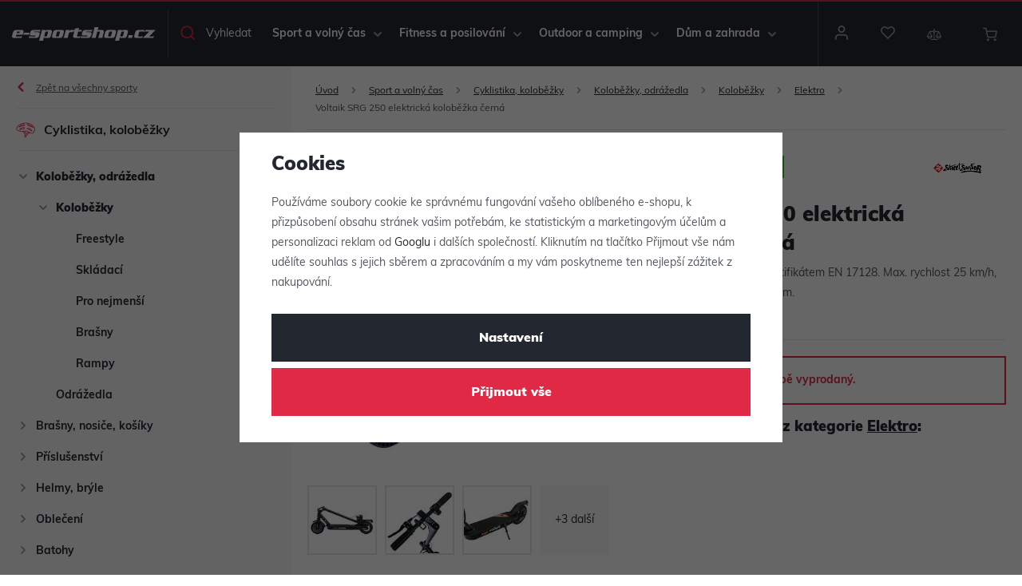

--- FILE ---
content_type: text/css;charset=utf-8
request_url: https://use.typekit.net/tbp6dfa.css
body_size: 516
content:
/*
 * The Typekit service used to deliver this font or fonts for use on websites
 * is provided by Adobe and is subject to these Terms of Use
 * http://www.adobe.com/products/eulas/tou_typekit. For font license
 * information, see the list below.
 *
 * muli:
 *   - http://typekit.com/eulas/00000000000000007735a0e5
 *   - http://typekit.com/eulas/00000000000000007735a0ee
 *   - http://typekit.com/eulas/00000000000000007735a103
 *   - http://typekit.com/eulas/00000000000000007735a109
 *
 * © 2009-2026 Adobe Systems Incorporated. All Rights Reserved.
 */
/*{"last_published":"2022-09-22 12:38:55 UTC"}*/

@import url("https://p.typekit.net/p.css?s=1&k=tbp6dfa&ht=tk&f=15780.15782.37497.42302&a=39907258&app=typekit&e=css");

@font-face {
font-family:"muli";
src:url("https://use.typekit.net/af/437da9/00000000000000007735a0e5/30/l?primer=deba80a2d75ed95a4c0fafc3712d03501355080062c77859ab7283a83731c18e&fvd=i4&v=3") format("woff2"),url("https://use.typekit.net/af/437da9/00000000000000007735a0e5/30/d?primer=deba80a2d75ed95a4c0fafc3712d03501355080062c77859ab7283a83731c18e&fvd=i4&v=3") format("woff"),url("https://use.typekit.net/af/437da9/00000000000000007735a0e5/30/a?primer=deba80a2d75ed95a4c0fafc3712d03501355080062c77859ab7283a83731c18e&fvd=i4&v=3") format("opentype");
font-display:block;font-style:italic;font-weight:400;font-stretch:normal;
}

@font-face {
font-family:"muli";
src:url("https://use.typekit.net/af/7fe570/00000000000000007735a0ee/30/l?primer=deba80a2d75ed95a4c0fafc3712d03501355080062c77859ab7283a83731c18e&fvd=n4&v=3") format("woff2"),url("https://use.typekit.net/af/7fe570/00000000000000007735a0ee/30/d?primer=deba80a2d75ed95a4c0fafc3712d03501355080062c77859ab7283a83731c18e&fvd=n4&v=3") format("woff"),url("https://use.typekit.net/af/7fe570/00000000000000007735a0ee/30/a?primer=deba80a2d75ed95a4c0fafc3712d03501355080062c77859ab7283a83731c18e&fvd=n4&v=3") format("opentype");
font-display:block;font-style:normal;font-weight:400;font-stretch:normal;
}

@font-face {
font-family:"muli";
src:url("https://use.typekit.net/af/b0bf15/00000000000000007735a103/30/l?primer=deba80a2d75ed95a4c0fafc3712d03501355080062c77859ab7283a83731c18e&fvd=n7&v=3") format("woff2"),url("https://use.typekit.net/af/b0bf15/00000000000000007735a103/30/d?primer=deba80a2d75ed95a4c0fafc3712d03501355080062c77859ab7283a83731c18e&fvd=n7&v=3") format("woff"),url("https://use.typekit.net/af/b0bf15/00000000000000007735a103/30/a?primer=deba80a2d75ed95a4c0fafc3712d03501355080062c77859ab7283a83731c18e&fvd=n7&v=3") format("opentype");
font-display:block;font-style:normal;font-weight:700;font-stretch:normal;
}

@font-face {
font-family:"muli";
src:url("https://use.typekit.net/af/d22e78/00000000000000007735a109/30/l?primer=deba80a2d75ed95a4c0fafc3712d03501355080062c77859ab7283a83731c18e&fvd=n9&v=3") format("woff2"),url("https://use.typekit.net/af/d22e78/00000000000000007735a109/30/d?primer=deba80a2d75ed95a4c0fafc3712d03501355080062c77859ab7283a83731c18e&fvd=n9&v=3") format("woff"),url("https://use.typekit.net/af/d22e78/00000000000000007735a109/30/a?primer=deba80a2d75ed95a4c0fafc3712d03501355080062c77859ab7283a83731c18e&fvd=n9&v=3") format("opentype");
font-display:block;font-style:normal;font-weight:900;font-stretch:normal;
}

.tk-muli { font-family: "muli",sans-serif; }


--- FILE ---
content_type: image/svg+xml
request_url: https://www.e-sportshop.cz/templates/images/gopay.svg
body_size: 1184
content:
<svg id="Vrstva_2" data-name="Vrstva 2" xmlns="http://www.w3.org/2000/svg" width="84.97" height="20" viewBox="0 0 84.97 20">
  <g id="Isolation_Mode" data-name="Isolation Mode" transform="translate(0)">
    <path id="Path_2145" data-name="Path 2145" d="M89.449,20c-5.543,0-8.822-3.743-8.67-8.609C80.974,5.16,86.466,0,93.017,0a14.5,14.5,0,0,1,6.552,1.49L98.695,6.1a11.479,11.479,0,0,0-6.083-1.631A6.648,6.648,0,0,0,85.73,10.8a4.326,4.326,0,0,0,4.546,4.784,9.2,9.2,0,0,0,2.024-.239l1.194-6.3h4.645l-1.8,9.507A17.25,17.25,0,0,1,89.449,20" transform="translate(-27.979)" fill="#1899d6"/>
    <path id="Path_2146" data-name="Path 2146" d="M112.1,18.32l2.446-12.913,9.253,5.52Z" transform="translate(-38.83 -1.873)" fill="#1899d6"/>
    <path id="Path_2147" data-name="Path 2147" d="M22.091,10.713c2.409,0,4.15,1.414,4.15,3.59a4.94,4.94,0,0,1-4.989,4.788c-2.41,0-4.151-1.4-4.151-3.591a4.941,4.941,0,0,1,4.99-4.787M21.3,16.852a2.309,2.309,0,0,0,2.223-2.379A1.413,1.413,0,0,0,22.06,12.95a2.375,2.375,0,0,0-2.239,2.425A1.387,1.387,0,0,0,21.3,16.852" transform="translate(-5.923 -3.711)"/>
    <path id="Path_2148" data-name="Path 2148" d="M34.172,6.242h4.244a3.835,3.835,0,0,1,1.695.342A2.944,2.944,0,0,1,41.727,9.4a4.549,4.549,0,0,1-2.549,4.15,4.011,4.011,0,0,1-1.71.374H35.4l-.668,3.435h-2.72Zm3,5.347a1.616,1.616,0,0,0,.917-.233,2.028,2.028,0,0,0,.839-1.71,1,1,0,0,0-1.119-1.073H36.442l-.591,3.016Z" transform="translate(-11.088 -2.162)"/>
    <path id="Path_2149" data-name="Path 2149" d="M51.889,13.9H52c.016-.109.031-.249.031-.3,0-.528-.373-.731-1.01-.731A5.959,5.959,0,0,0,48.7,13.6l-.575-2.021a8.235,8.235,0,0,1,3.42-.885c1.352,0,3.171.528,3.171,2.549a4.822,4.822,0,0,1-.078.777l-.932,4.865H51.251l.093-.482a2.954,2.954,0,0,1,.141-.5h-.031a3.16,3.16,0,0,1-2.363,1.165A2.144,2.144,0,0,1,46.744,17c0-2.424,3.093-3.108,5.145-3.108M50.1,17.02a1.894,1.894,0,0,0,1.586-1.414l.031-.173H51.47c-.575,0-2.02.125-2.02,1.074,0,.295.2.513.652.513" transform="translate(-16.191 -3.704)"/>
    <path id="Path_2150" data-name="Path 2150" d="M60,19.993a1.57,1.57,0,0,0,1.446-.809l.233-.373-1.88-7.85h2.8l.654,3.964a8.89,8.89,0,0,1,.077,1.182h.031s.28-.7.481-1.135l1.788-4.011h3.015l-5.005,8.86a3.776,3.776,0,0,1-5.6,1.788l1.165-1.865a1.436,1.436,0,0,0,.793.248" transform="translate(-20.106 -3.797)"/>
    <path id="Path_2151" data-name="Path 2151" d="M5.1,17.433c-3.256,0-5.182-2.18-5.093-5.017A7.11,7.11,0,0,1,7.192,5.779a8.536,8.536,0,0,1,3.838.861L10.52,9.333a6.76,6.76,0,0,0-3.567-.952,3.892,3.892,0,0,0-4.043,3.692,2.53,2.53,0,0,0,2.67,2.79,5.514,5.514,0,0,0,1.188-.14l.7-3.672h2.724L9.141,16.592a10.207,10.207,0,0,1-4.046.841" transform="translate(0.001 -2.002)"/>
  </g>
</svg>
